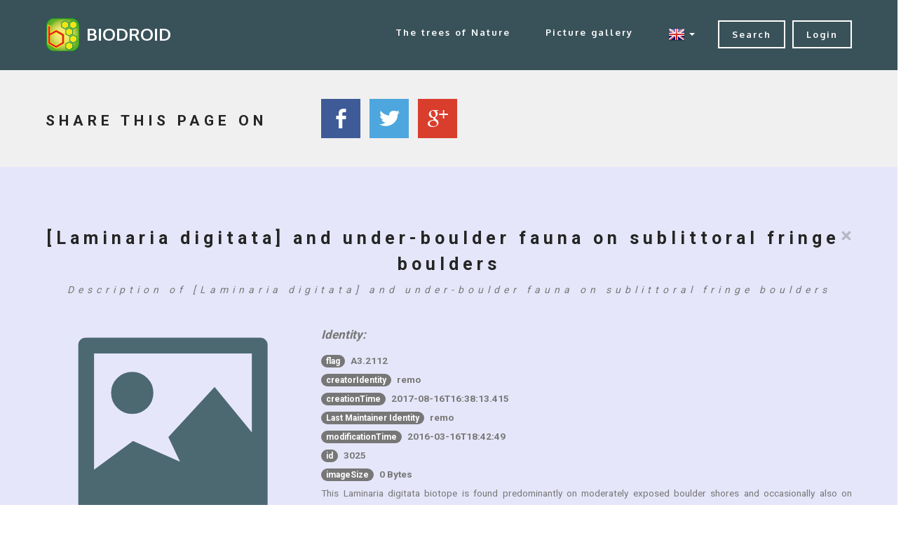

--- FILE ---
content_type: text/html; charset=utf8
request_url: http://www.biodroid-community.net/BD/buildSimpleHtmlItemView?tbn=Habitat&rid=3025
body_size: 6880
content:

<!DOCTYPE html>
<html lang="en">
    <head>
        <meta charset="utf-8"/>
        <meta http-equiv="X-UA-Compatible" content="IE=edge"/>
        <meta name="viewport" content="width=device-width, initial-scale=1"/>
        <meta name="description" content="This Laminaria digitata biotope is found predominantly on moderately exposed boulder shores and occasionally also on exposed or sheltered shores. Upper surfaces of the boulders are colonised by dense L. digitata though other kelp such as Laminaria hyperborea and Laminaria saccharina or the wrack Fucus serratus can be present at lower abundance. The kelp fronds can be colonised by the bryozoan Membranipora membranacea. Beneath the kelp canopy are a variety of red seaweeds such as Mastocarpus stellatus, Chondrus crispus, Palmaria palmata, Membranoptera alata, Corallina officinalis and coralline crusts. Green seaweeds include Cladophora rupestris and Ulva lactuca. Where space is available beneath the boulders (i.e. they are not buried in sediment) there may be a rich assemblage of animals. Characteristic species include the crabs Porcellana platycheles, Pisidia longicornis and juvenile Cancer pagurus. Also present beneath the boulders are often high densities of the barnacle Balanus crenatus, the tube-building polychaete Pomatoceros triqueter, spirorbid worms, the polychaete Harmotho‰ sp., gammarid amphipods and a few gastropods such as Gibbula cineraria. The encrusting bryozoans Electra pilosa and Umbonula littoralis and encrusting colonies of the sponges Halichondria panicea and Halisarca dujardini are also typical of this habitat. The richest examples also contain a variety of echinoderms such as Asterias rubens, colonial ascidians such as Botryllus schlosseri and small hydroids.&#10;Situation: This biotope is found in a similar situation to unit A3.2111, usually beneath the Fucus serratus zone (units A1.2141 or A1.2142) and above the Laminaria hyperborea zone (unit A3.214). Many of the animals found under boulders in the lower shore in A1.2142 are also found under boulders in the sublittoral fringe (A3.2112), particularly the sponges and crabs. Similarly, many of the seaweeds present on the lower shore are also present in the shallow sublittoral fringe."/>
        <meta name="author" content="Annalisa D'Andrea"/>
        <meta name="keywords"/>
        <title>Biodroid - </title>
        <link rel="shortcut icon" href="/Biodroid/biodroid.ico"/>
        <link rel="stylesheet" type="text/css" href="/Biodroid/css/bootstrap.min.css"/>
        <link rel="stylesheet" type="text/css" href="https://fonts.googleapis.com/css?family=Roboto:700,400&amp;amp;subset=cyrillic,latin,greek,vietnamese"/>
        <link rel="stylesheet" type="text/css" href="/Biodroid/css/animate.min.css"/>
        <link rel="stylesheet" type="text/css" href="/Biodroid/css/style.css"/>
        <link rel="stylesheet" type="text/css" href="/Biodroid/css/mbr-additional.css"/>
        <link rel="stylesheet" type="text/css" href="/Biodroid/css/jquery.dataTables.min.css"/>
        <link rel="stylesheet" type="text/css" href="/Biodroid/css/biodroid.css"/>
        <link rel="stylesheet" type="text/css" href="/Biodroid/css/socicon.min.css"/>
        <script src="/Biodroid/javascript/jquery.min.js" type="text/javascript"></script>
        <script src="/Biodroid/javascript/bootstrap.min.js" type="text/javascript"></script>
        <script src="/Biodroid/javascript/jquery.dataTables.min.js" type="text/javascript"></script>
        <script src="/Biodroid/javascript/social-likes.js" type="text/javascript"></script>
        <script src="/Biodroid/BD-js/checkFields.js" type="text/javascript"></script>
        <script src="/Biodroid/BD-js/registration.js" type="text/javascript"></script>
        <script src="/commons/js/frontendutils.js" type="text/javascript"></script>
        <script src="/BIODROID/FRONTENDVIEW.js" type="text/javascript"></script>
        <script src="/BIODROID/USERPROCEDURES.js" type="text/javascript"></script>
    </head>
    <body>
        <div id="USER_INFO" style="display: none;">{
    &quot;id&quot;: 3,
    &quot;lang&quot;: &quot;en&quot;,
    &quot;loggedIN&quot;: false,
    &quot;name&quot;: &quot;guest&quot;,
    &quot;surname&quot;: &quot;no surname&quot;,
    &quot;userMd5Passwd&quot;: &quot;5f4dcc3b5aa765d61d8327deb882cf99&quot;,
    &quot;userName&quot;: &quot;guest&quot;
}</div>
        <div id="SESSION_INFO" style="display: none;">{}</div>
        <section id="modalSearchSection">
            <div id="MODAL_SEARCH" class="modal" role="dialog" tabindex="-1" data-keyboard="true" data-backdrop="static" aria-hidden="true">
                <div class="modal-dialog">
                    <div class="modal-content">
                        <div class="modal-header" style="padding: 15px 50px; background-color: #5cb85c; color: white !important; text-align: center;">
                            <button class="close" data-dismiss="modal" aria-hidden="true" title="close">×</button>
                            <h2 class="modal-title" style="letter-spacing: 1px;">
                                <span class="glyphicon glyphicon-search" style="margin-right: 5px;"></span>Search in</h2>
                        </div>
                        <div class="modal-body" style="overflow-y: auto; padding: 40px 50px;">
                            <section id="SEARCH_IN_TABLES" class="content-2 col-3" style="background-color: rgb(243, 243, 243); padding: 5px 5px 5px 5px;">
                                <div class="container" style="width: inherit;">
                                    <div class="row">
                                        <div>
                                            <div class="thumbnail">
                                                <div class="image">
                                                    <div>
                                                        <h4 style="font-weight: bold;">BioRelations</h4>
                                                    </div>
                                                    <img id="BioRelations_TREE_SEARCH" class="img-thumbnail img-responsive" src="/Biodroid/images/tablesIcon/Biodroid-BioRelations.jpg" alt="BioRelations" style="border-radius: 5px; cursor: pointer;"/>
                                                </div>
                                                <div class="caption">
                                                    <a id="BIORELATIONS_TABLE_SEARCH_BUTTON" class="mbr-buttons__btn btn btn-default" style="text-align: center; line-height: 20px; cursor: pointer; max-width: 100%; margin-right: 0px; letter-spacing: 0px; color: #999; border-color: #999;">
                                                        <span class="glyphicon glyphicon-search" style="text-align: left;"></span> in BioRelations</a>
                                                </div>
                                            </div>
                                        </div>
                                        <div>
                                            <div class="thumbnail">
                                                <div class="image">
                                                    <div>
                                                        <h4 style="font-weight: bold;">Biomes</h4>
                                                    </div>
                                                    <img id="Biomes_TREE_SEARCH" class="img-thumbnail img-responsive" src="/Biodroid/images/tablesIcon/Biodroid-Biomes.jpg" alt="Biomes" style="border-radius: 5px; cursor: pointer;"/>
                                                </div>
                                                <div class="caption">
                                                    <a id="BIOMES_TABLE_SEARCH_BUTTON" class="mbr-buttons__btn btn btn-default" style="text-align: center; line-height: 20px; cursor: pointer; max-width: 100%; margin-right: 0px; letter-spacing: 0px; color: #999; border-color: #999;">
                                                        <span class="glyphicon glyphicon-search" style="text-align: left;"></span> in Biomes</a>
                                                </div>
                                            </div>
                                        </div>
                                        <div>
                                            <div class="thumbnail">
                                                <div class="image">
                                                    <div>
                                                        <h4 style="font-weight: bold;">Climates</h4>
                                                    </div>
                                                    <img id="Climates_TREE_SEARCH" class="img-thumbnail img-responsive" src="/Biodroid/images/tablesIcon/Biodroid-Climates.jpg" alt="Climates" style="border-radius: 5px; cursor: pointer;"/>
                                                </div>
                                                <div class="caption">
                                                    <a id="CLIMATES_TABLE_SEARCH_BUTTON" class="mbr-buttons__btn btn btn-default" style="text-align: center; line-height: 20px; cursor: pointer; max-width: 100%; margin-right: 0px; letter-spacing: 0px; color: #999; border-color: #999;">
                                                        <span class="glyphicon glyphicon-search" style="text-align: left;"></span> in Climates</a>
                                                </div>
                                            </div>
                                        </div>
                                        <div>
                                            <div class="thumbnail">
                                                <div class="image">
                                                    <div>
                                                        <h4 style="font-weight: bold;">Habitat</h4>
                                                    </div>
                                                    <img id="Habitat_TREE_SEARCH" class="img-thumbnail img-responsive" src="/Biodroid/images/tablesIcon/Biodroid-Habitat.jpg" alt="Habitat" style="border-radius: 5px; cursor: pointer;"/>
                                                </div>
                                                <div class="caption">
                                                    <a id="HABITAT_TABLE_SEARCH_BUTTON" class="mbr-buttons__btn btn btn-default" style="text-align: center; line-height: 20px; cursor: pointer; max-width: 100%; margin-right: 0px; letter-spacing: 0px; color: #999; border-color: #999;">
                                                        <span class="glyphicon glyphicon-search" style="text-align: left;"></span> in Habitat</a>
                                                </div>
                                            </div>
                                        </div>
                                        <div>
                                            <div class="thumbnail">
                                                <div class="image">
                                                    <div>
                                                        <h4 style="font-weight: bold;">Life Forms</h4>
                                                    </div>
                                                    <img id="LifeForms_TREE_SEARCH" class="img-thumbnail img-responsive" src="/Biodroid/images/tablesIcon/Biodroid-LifeForms.jpg" alt="LifeForms" style="border-radius: 5px; cursor: pointer;"/>
                                                </div>
                                                <div class="caption">
                                                    <a id="LIFEFORMS_TABLE_SEARCH_BUTTON" class="mbr-buttons__btn btn btn-default" style="text-align: center; line-height: 20px; cursor: pointer; max-width: 100%; margin-right: 0px; letter-spacing: 0px; color: #999; border-color: #999;">
                                                        <span class="glyphicon glyphicon-search" style="text-align: left;"></span> in Life Forms</a>
                                                </div>
                                            </div>
                                        </div>
                                        <div>
                                            <div class="thumbnail">
                                                <div class="image">
                                                    <div>
                                                        <h4 style="font-weight: bold;">Minerals</h4>
                                                    </div>
                                                    <img id="Minerals_TREE_SEARCH" class="img-thumbnail img-responsive" src="/Biodroid/images/tablesIcon/Biodroid-Minerals.jpg" alt="Minerals" style="border-radius: 5px; cursor: pointer;"/>
                                                </div>
                                                <div class="caption">
                                                    <a id="MINERALS_TABLE_SEARCH_BUTTON" class="mbr-buttons__btn btn btn-default" style="text-align: center; line-height: 20px; cursor: pointer; max-width: 100%; margin-right: 0px; letter-spacing: 0px; color: #999; border-color: #999;">
                                                        <span class="glyphicon glyphicon-search" style="text-align: left;"></span> in Minerals</a>
                                                </div>
                                            </div>
                                        </div>
                                        <div>
                                            <div class="thumbnail">
                                                <div class="image">
                                                    <div>
                                                        <h4 style="font-weight: bold;">Rocks</h4>
                                                    </div>
                                                    <img id="Rocks_TREE_SEARCH" class="img-thumbnail img-responsive" src="/Biodroid/images/tablesIcon/Biodroid-Rocks.jpg" alt="Rocks" style="border-radius: 5px; cursor: pointer;"/>
                                                </div>
                                                <div class="caption">
                                                    <a id="ROCKS_TABLE_SEARCH_BUTTON" class="mbr-buttons__btn btn btn-default" style="text-align: center; line-height: 20px; cursor: pointer; max-width: 100%; margin-right: 0px; letter-spacing: 0px; color: #999; border-color: #999;">
                                                        <span class="glyphicon glyphicon-search" style="text-align: left;"></span> in Rocks</a>
                                                </div>
                                            </div>
                                        </div>
                                        <div>
                                            <div class="thumbnail">
                                                <div class="image">
                                                    <div>
                                                        <h4 style="font-weight: bold;">Soils</h4>
                                                    </div>
                                                    <img id="Soils_TREE_SEARCH" class="img-thumbnail img-responsive" src="/Biodroid/images/tablesIcon/Biodroid-Soils.jpg" alt="Soils" style="border-radius: 5px; cursor: pointer;"/>
                                                </div>
                                                <div class="caption">
                                                    <a id="SOILS_TABLE_SEARCH_BUTTON" class="mbr-buttons__btn btn btn-default" style="text-align: center; line-height: 20px; cursor: pointer; max-width: 100%; margin-right: 0px; letter-spacing: 0px; color: #999; border-color: #999;">
                                                        <span class="glyphicon glyphicon-search" style="text-align: left;"></span> in Soils</a>
                                                </div>
                                            </div>
                                        </div>
                                        <div>
                                            <div class="thumbnail">
                                                <div class="image">
                                                    <div>
                                                        <h4 style="font-weight: bold;">Taxa</h4>
                                                    </div>
                                                    <img id="Taxa_TREE_SEARCH" class="img-thumbnail img-responsive" src="/Biodroid/images/tablesIcon/Biodroid-Taxa.jpg" alt="Taxa" style="border-radius: 5px; cursor: pointer;"/>
                                                </div>
                                                <div class="caption">
                                                    <a id="TAXA_TABLE_SEARCH_BUTTON" class="mbr-buttons__btn btn btn-default" style="text-align: center; line-height: 20px; cursor: pointer; max-width: 100%; margin-right: 0px; letter-spacing: 0px; color: #999; border-color: #999;">
                                                        <span class="glyphicon glyphicon-search" style="text-align: left;"></span> in Taxa</a>
                                                </div>
                                            </div>
                                        </div>
                                        <div>
                                            <div class="thumbnail">
                                                <div class="image">
                                                    <div>
                                                        <h4 style="font-weight: bold;">TextBooks</h4>
                                                    </div>
                                                    <img id="TextBooks_TREE_SEARCH" class="img-thumbnail img-responsive" src="/Biodroid/images/tablesIcon/Biodroid-TextBooks.jpg" alt="TextBooks" style="border-radius: 5px; cursor: pointer;"/>
                                                </div>
                                                <div class="caption">
                                                    <a id="TEXTBOOKS_TABLE_SEARCH_BUTTON" class="mbr-buttons__btn btn btn-default" style="text-align: center; line-height: 20px; cursor: pointer; max-width: 100%; margin-right: 0px; letter-spacing: 0px; color: #999; border-color: #999;">
                                                        <span class="glyphicon glyphicon-search" style="text-align: left;"></span> in TextBooks</a>
                                                </div>
                                            </div>
                                        </div>
                                        <div>
                                            <div class="thumbnail">
                                                <div class="image">
                                                    <div>
                                                        <h4 style="font-weight: bold;">Zones</h4>
                                                    </div>
                                                    <img id="Zones_TREE_SEARCH" class="img-thumbnail img-responsive" src="/Biodroid/images/tablesIcon/Biodroid-Zones.jpg" alt="Zones" style="border-radius: 5px; cursor: pointer;"/>
                                                </div>
                                                <div class="caption">
                                                    <a id="ZONES_TABLE_SEARCH_BUTTON" class="mbr-buttons__btn btn btn-default" style="text-align: center; line-height: 20px; cursor: pointer; max-width: 100%; margin-right: 0px; letter-spacing: 0px; color: #999; border-color: #999;">
                                                        <span class="glyphicon glyphicon-search" style="text-align: left;"></span> in Zones</a>
                                                </div>
                                            </div>
                                        </div>
                                    </div>
                                </div>
                                <div class="mbr-arrow mbr-arrow--floating text-center">
                                    <div class="mbr-section__container container">
                                        <a class="mbr-arrow__link" href="#TREE_HEADER">
                                            <span class="glyphicon glyphicon-menu-up text-black text-center" style="top: 25px;"></span>
                                        </a>
                                    </div>
                                </div>
                            </section>
                        </div>
                        <div class="modal-footer" style="overflow-y: auto; background-color: #f9f9f9;"></div>
                    </div>
                </div>
            </div>
        </section>
        <section id="MODAL_MENU_LANG_SECTION">
            <div id="MODAL_MENU_LANG" class="modal" role="dialog" tabindex="-1" data-keyboard="true" data-backdrop="static" aria-hidden="true" style="display: none;">
                <div class="modal-dialog">
                    <div class="modal-content">
                        <div class="modal-header" style="padding: 15px 50px; background-color: grey; color: white !important; text-align: center;">
                            <button class="close" data-dismiss="modal" aria-hidden="true" title="close">×</button>
                            <h4 style="font-size: 25px;">
                                <span class="glyphicon glyphicon-flag" style="margin-right: 5px;"></span>Select Language</h4>
                        </div>
                        <div class="modal-body" style="padding: 20px 25px; background-color: lightgrey;">
                            <div id="MODAL_MENU_LANG_DIV">
                                <div>
                                    <div class="row">
                                        <a id="LANG_EN_M" class="mbr-buttons__link btn btn-inverse" target="_blank">
                                            <img class="logo" src="/Biodroid/images/flags/flagIcons-24/en.png" alt="en" title="en"/>
                                            <span style="font-size: larger; color: blue;">en*</span>
                                        </a>
                                    </div>
                                    <div class="row">
                                        <a id="LANG_DE_M" class="mbr-buttons__link btn btn-inverse" target="_blank">
                                            <img class="logo" src="/Biodroid/images/flags/flagIcons-24/de.png" alt="de" title="de"/>
                                            <span>de</span>
                                        </a>
                                    </div>
                                    <div class="row">
                                        <a id="LANG_ES_M" class="mbr-buttons__link btn btn-inverse" target="_blank">
                                            <img class="logo" src="/Biodroid/images/flags/flagIcons-24/es.png" alt="es" title="es"/>
                                            <span>es</span>
                                        </a>
                                    </div>
                                    <div class="row">
                                        <a id="LANG_FR_M" class="mbr-buttons__link btn btn-inverse" target="_blank">
                                            <img class="logo" src="/Biodroid/images/flags/flagIcons-24/fr.png" alt="fr" title="fr"/>
                                            <span>fr</span>
                                        </a>
                                    </div>
                                    <div class="row">
                                        <a id="LANG_IT_M" class="mbr-buttons__link btn btn-inverse" target="_blank">
                                            <img class="logo" src="/Biodroid/images/flags/flagIcons-24/it.png" alt="it" title="it"/>
                                            <span>it</span>
                                        </a>
                                    </div>
                                </div>
                            </div>
                        </div>
                    </div>
                </div>
            </div>
        </section>
        <section id="modalLoginSection">
            <div id="MODAL_LOGIN" class="modal" role="dialog" tabindex="-1" data-keyboard="true" data-backdrop="static" aria-hidden="true">
                <div class="modal-dialog">
                    <div class="modal-content">
                        <div class="modal-header" style="padding: 15px 50px; background-color: #5cb85c; color: white !important; text-align: center;">
                            <button class="close" data-dismiss="modal" aria-hidden="true" title="close">×</button>
                            <h2 class="modal-title" style="letter-spacing: 1px;">
                                <span class="glyphicon glyphicon-lock" style="margin-right: 5px;"></span>Login</h2>
                        </div>
                        <div class="modal-body" style="overflow-y: auto; padding: 40px 50px;">
                            <form id="LOGIN_FORM" name="LOGIN_FORM" enctype="multipart/form-data" action="/BD/login" method="POST">
                                <div class="form-group">
                                    <div class="input-group">
                                        <span class="input-group-addon">
                                            <span class="glyphicon glyphicon-user"></span>
                                        </span>
                                        <input id="LOGIN_USRNAME" class="form-control" name="USERNAME" type="text" placeholder="Username" required="required" style="padding: 5px 10px;"></input>
                                    </div>
                                </div>
                                <div class="form-group">
                                    <div class="input-group">
                                        <span class="input-group-addon">
                                            <span id="VIEW_PD" class="glyphicon glyphicon-eye-close" title="View password"></span>
                                        </span>
                                        <input id="LOGIN_PASSWORD" class="form-control" name="PASSWORD" type="password" placeholder="Password" required="required" style="padding: 5px 10px;"></input>
                                    </div>
                                </div>
                                <div class="row" style="margin-top: 30px;">
                                    <div class="col-sm-4 col-sm-offset-8">
                                        <button id="LOGIN_BUTTON" class="btn btn-success btn-block" name="LOGIN_BUTTON" type="submit" style="border-radius: 5px; border-color: #69bf61;">
                                            <span class="glyphicon glyphicon-off" style="margin-right: 5px;"></span>Login</button>
                                    </div>
                                </div>
                            </form>
                        </div>
                        <div class="modal-footer" style="overflow-y: auto; background-color: #f9f9f9;"></div>
                    </div>
                </div>
            </div>
        </section>
        <section id="menu-93" class="mbr-navbar mbr-navbar--freeze mbr-navbar--absolute mbr-navbar--transparent mbr-navbar--sticky mbr-navbar--auto-collapse">
            <div class="mbr-navbar__section mbr-section">
                <div class="mbr-section__container container">
                    <div class="mbr-navbar__container">
                        <div class="mbr-navbar__column mbr-navbar__column--s mbr-navbar__brand">
                            <span class="mbr-navbar__brand-link mbr-brand mbr-brand--inline">
                                <span class="mbr-brand__logo">
                                    <a href="/BD/container">
                                        <img class="logo" src="/Biodroid/images/biodroid.png" alt="Biodroid"/>
                                    </a>
                                </span>
                                <span class="mbr-brand__name">
                                    <a class="mbr-brand__name text-white" href="/BD/container">BIODROID</a>
                                </span>
                            </span>
                        </div>
                        <div class="mbr-navbar__hamburger mbr-hamburger text-white">
                            <span class="mbr-hamburger__line"></span>
                        </div>
                        <div class="mbr-navbar__column mbr-navbar__menu">
                            <nav class="mbr-navbar__menu-box mbr-navbar__menu-box--inline-right">
                                <div class="mbr-navbar__column">
                                    <ul class="mbr-navbar__items mbr-navbar__items--right mbr-buttons mbr-buttons--freeze mbr-buttons--right btn-decorator mbr-buttons--active">
                                        <li class="mbr-navbar__item">
                                            <a id="MENU_TREES" class="mbr-buttons__link btn text-white" target="_top" href="/BD/work">
                                                <span id="MENU_TREES_SPAN">The trees of Nature</span>
                                            </a>
                                        </li>
                                        <li class="mbr-navbar__item">
                                            <a id="MENU_GALLERY" class="mbr-buttons__link btn text-white" target="_top" href="/BD/work">
                                                <span id="MENU_GALLERY_SPAN">Picture gallery</span>
                                            </a>
                                        </li>
                                        <li class="mbr-navbar__item">
                                            <a id="MENU_LANG" class="mbr-buttons__link btn text-white" data-toggle="dropdown" role="button" aria-haspopup="true" aria-expanded="false" target="_blank">
                                                <img class="logo" src="/Biodroid/images/flags/flagIcons-24/en.png" alt="en" title="en"/>
                                                <span class="caret"></span>
                                            </a>
                                            <ul class="dropdown-menu" style="min-width: inherit;">
                                                <li class="mbr-navbar__item">
                                                    <a id="LANG_DE" class="mbr-buttons__link btn text-white" target="_top">
                                                        <img class="logo" src="/Biodroid/images/flags/flagIcons-24/de.png" alt="de" title="de"/>
                                                    </a>
                                                </li>
                                                <li class="mbr-navbar__item">
                                                    <a id="LANG_ES" class="mbr-buttons__link btn text-white" target="_top">
                                                        <img class="logo" src="/Biodroid/images/flags/flagIcons-24/es.png" alt="es" title="es"/>
                                                    </a>
                                                </li>
                                                <li class="mbr-navbar__item">
                                                    <a id="LANG_FR" class="mbr-buttons__link btn text-white" target="_top">
                                                        <img class="logo" src="/Biodroid/images/flags/flagIcons-24/fr.png" alt="fr" title="fr"/>
                                                    </a>
                                                </li>
                                                <li class="mbr-navbar__item">
                                                    <a id="LANG_IT" class="mbr-buttons__link btn text-white" target="_top">
                                                        <img class="logo" src="/Biodroid/images/flags/flagIcons-24/it.png" alt="it" title="it"/>
                                                    </a>
                                                </li>
                                            </ul>
                                        </li>
                                    </ul>
                                </div>
                                <div class="mbr-navbar__column">
                                    <ul class="mbr-navbar__items mbr-navbar__items--right mbr-buttons mbr-buttons--freeze mbr-buttons--right btn-inverse mbr-buttons--active">
                                        <li class="mbr-navbar__item">
                                            <a id="MENU_SEARCH" class="mbr-buttons__btn btn btn-default" target="_blank">
                                                <span id="MENU_SEARCH_SPAN">Search</span>
                                            </a>
                                        </li>
                                        <li class="mbr-navbar__item">
                                            <a id="MENU_LOGIN" class="mbr-buttons__btn btn btn-default" target="_top">
                                                <span id="MENU_LOGIN_SPAN">Login</span>
                                            </a>
                                        </li>
                                    </ul>
                                </div>
                            </nav>
                        </div>
                    </div>
                </div>
            </div>
        </section>
        <section id="EMPTY_SECTION" style="min-height: 100px; background-color: #395259;"></section>
        <section id="socialLikesSection" class="mbr-section" style="background-color: rgb(240, 240, 240);">
            <share id="socialLikes" class="mbr-section--relative mbr-section--fixed-size">
                <div class="mbr-section__container container">
                    <div class="mbr-header mbr-header--inline row">
                        <div class="col-sm-4">
                            <h3>SHARE THIS PAGE ON</h3>
                        </div>
                        <div class="mbr-social-icons col-sm-8">
                            <div class="mbr-social-likes social-likes_style-1" data-counters="true">
                                <div id="facebookLike" class="mbr-social-icons__icon social-likes__icon facebook socicon-bg-facebook" title="Share link on Facebook">
                                    <span id="facebookIconShare" class="socicon socicon-facebook"></span>
                                </div>
                                <div id="twitterLike" class="mbr-social-icons__icon social-likes__icon twitter socicon-bg-twitter" title="Share link on Twitter">
                                    <span id="twitterIconShare" class="socicon socicon-twitter"></span>
                                </div>
                                <div id="googleLike" class="mbr-social-icons__icon social-likes__icon plusone socicon-bg-google" title="Share link on Google+">
                                    <span id="googleIconShare" class="socicon socicon-google"></span>
                                </div>
                            </div>
                        </div>
                    </div>
                </div>
            </share>
        </section>
        <section id="IDENTITY_SECTION" style="background-color: lavender;">
            <section id="ITEM_VIEW_IDENTITY_3025" class="mbr-section">
                <div class="mbr-section__container container mbr-section__container--first">
                    <div class="mbr-header mbr-header--wysiwyg row">
                        <div class="col-sm-12 col-sm-offset-0">
                            <a id="C_ITEM_VIEW_3025" class="close" href="#TREE_SECTION" style="text-decoration: none; font-size: 30px;">×</a>
                            <h3 class="mbr-header__text" style="text-align: center;">[Laminaria digitata] and under-boulder fauna on sublittoral fringe boulders</h3>
                            <p class="mbr-header__subtext" style="text-align: center; letter-spacing: 6px; font-style: italic; color: #777;">Description of [Laminaria digitata] and under-boulder fauna on sublittoral fringe boulders</p>
                        </div>
                    </div>
                </div>
            </section>
            <section id="ITEM_IMAGE_3025" class="mbr-section">
                <div class="mbr-section__container container mbr-section__container--middle">
                    <div class="row">
                        <div class="col-sm-4 col-sm-offset-0">
                            <figure class="mbr-figure mbr-figure--wysiwyg mbr-figure--full-width mbr-figure--caption-inside-bottom">
                                <div>
                                    <span class="mbr-figure__img glyphicon glyphicon-picture" style="font-size: 270px; text-align: center; color: #4c6972;"></span>
                                </div>
                            </figure>
                        </div>
                        <div class="mbr-article mbr-article--wysiwyg col-sm-8 col-sm-offset-0">
                            <p style="font-weight: bold; margin-top: 10px;">
                                <em>Identity:</em>
                            </p>
                            <div style="font-size: 80%;">
                                <span class="badge">flag</span>
                                <span style="margin-left: 5px; font-weight: bold;">A3.2112</span>
                            </div>
                            <div style="font-size: 80%;">
                                <span class="badge">creatorIdentity</span>
                                <span style="margin-left: 5px; font-weight: bold;">remo</span>
                            </div>
                            <div style="font-size: 80%;">
                                <span class="badge">creationTime</span>
                                <span style="margin-left: 5px; font-weight: bold;">2017-08-16T16:38:13.415</span>
                            </div>
                            <div style="font-size: 80%;">
                                <span class="badge">Last Maintainer Identity</span>
                                <span style="margin-left: 5px; font-weight: bold;">remo</span>
                            </div>
                            <div style="font-size: 80%;">
                                <span class="badge">modificationTime</span>
                                <span style="margin-left: 5px; font-weight: bold;">2016-03-16T18:42:49</span>
                            </div>
                            <div style="font-size: 80%;">
                                <span class="badge">id</span>
                                <span style="margin-left: 5px; font-weight: bold;">3025</span>
                            </div>
                            <div style="font-size: 80%;">
                                <span class="badge">imageSize</span>
                                <span style="margin-left: 5px; font-weight: bold;">0 Bytes</span>
                            </div>
                            <p class="text-justify" style="font-size: 80%;">This Laminaria digitata biotope is found predominantly on moderately exposed boulder shores and occasionally also on exposed or sheltered shores. Upper surfaces of the boulders are colonised by dense L. digitata though other kelp such as Laminaria hyperborea and Laminaria saccharina or the wrack Fucus serratus can be present at lower abundance. The kelp fronds can be colonised by the bryozoan Membranipora membranacea. Beneath the kelp canopy are a variety of red seaweeds such as Mastocarpus stellatus, Chondrus crispus, Palmaria palmata, Membranoptera alata, Corallina officinalis and coralline crusts. Green seaweeds include Cladophora rupestris and Ulva lactuca. Where space is available beneath the boulders (i.e. they are not buried in sediment) there may be a rich assemblage of animals. Characteristic species include the crabs Porcellana platycheles, Pisidia longicornis and juvenile Cancer pagurus. Also present beneath the boulders are often high densities of the barnacle Balanus crenatus, the tube-building polychaete Pomatoceros triqueter, spirorbid worms, the polychaete Harmotho‰ sp., gammarid amphipods and a few gastropods such as Gibbula cineraria. The encrusting bryozoans Electra pilosa and Umbonula littoralis and encrusting colonies of the sponges Halichondria panicea and Halisarca dujardini are also typical of this habitat. The richest examples also contain a variety of echinoderms such as Asterias rubens, colonial ascidians such as Botryllus schlosseri and small hydroids.
Situation: This biotope is found in a similar situation to unit A3.2111, usually beneath the Fucus serratus zone (units A1.2141 or A1.2142) and above the Laminaria hyperborea zone (unit A3.214). Many of the animals found under boulders in the lower shore in A1.2142 are also found under boulders in the sublittoral fringe (A3.2112), particularly the sponges and crabs. Similarly, many of the seaweeds present on the lower shore are also present in the shallow sublittoral fringe.</p>
                        </div>
                    </div>
                </div>
            </section>
            <div>
                <div class="mbr-header mbr-header--wysiwyg row" style="text-align: center;">
                    <div>
                        <a class="mbr-header__text" href="/BD/work?page=view&amp;tab=Habitat&amp;rec=3025" style="letter-spacing: 3px; font-style: normal; font-size: 20px; color: #395259;">Go to the complete item view</a>
                        <div style="min-height: 30px;"></div>
                    </div>
                </div>
            </div>
        </section>
        <footer id="contacts" class="mbr-section" style="background-color: rgb(60, 60, 60);">
            <div class="mbr-section__container container">
                <div class="mbr-contacts mbr-contacts--wysiwyg row&quot;">
                    <div class="col-sm-2">
                        <img src="/Biodroid/Biodroid_logo_completo_rilievo.jpg" class="mbr-contacts__img mbr-contacts__img--left" alt="Biodroid" style="border-radius: 20px;"/>
                    </div>
                    <div class="col-sm-10">
                        <div class="row&quot;">
                            <div class="col-sm-4">
                                <p class="mbr-contacts__text" style="margin-bottom: 10px;">
                                    <strong>CONTACTS</strong>
                                    <br/>
                                    <a style="color: cadetblue;">Remo Angelini</a>
                                    <br/>Data Administrator and Public Relations Officer<br/>
                                    <a style="color: cadetblue;">Annalisa D'Andrea</a>
                                    <br/>Webmaster and Web-Application developer<br/>
                                    <a style="color: cadetblue;">Daniele Di Ottavio</a>
                                    <br/>Creator, Supervisor and Code Administrator<br/>
                                    <br/>
                                    <a style="color: cadetblue; margin-right: 5px;">Support</a>-<a style="color: cadetblue; margin-left: 5px;">Contact Admininistrators</a>
                                </p>
                            </div>
                            <div class="col-sm-3">
                                <p class="mbr-contacts__text">
                                    <strong>FRONT END</strong>
                                    <br/>Biodroid front end was developed using<br/>
                                    <a href="https://gitlab.com/Tetsuo-tek/specialk/-/tree/master/" target="blanck" style="color: cadetblue;">SpecialK/C++</a>
                                    <br/>
                                    <a href="https://jquery.com" target="blanck" style="color: cadetblue;">JQuery</a>
                                    <br/>
                                    <a href="https://getbootstrap.com" target="blanck" style="color: cadetblue;">Bootstrap</a>
                                    <br/>
                                    <a href="https://mobirise.com/" target="blanck" style="color: cadetblue;">Mobirise Template</a>
                                </p>
                            </div>
                            <div class="col-sm-5">
                                <p class="mbr-contacts__text">
                                    <strong>BACK END</strong>
                                    <br/>Biodroid back end was developed with<br/>SpecialK/C++ framework</p>
                            </div>
                        </div>
                    </div>
                </div>
            </div>
        </footer>
        <footer id="footer1-94" class="mbr-section mbr-section--relative mbr-section--fixed-size" style="background-color: rgb(68, 68, 68);">
            <div class="mbr-section__container container">
                <div class="mbr-footer mbr-footer--wysiwyg row">
                    <div class="col-sm-12">
                        <p id="BD_COPYR" class="mbr-footer__copyright">Copyright © 2001-2017 Daniele Di Ottavio (aka Tetsuo). Site developed by Annalisa D'Andrea </p>
                    </div>
                </div>
            </div>
        </footer>
        <script src="/Biodroid/javascript/script.js" defer="defer"></script>
        <script>var app = new Frontend();
$(document).ready(function(){
app.initCore();
app.init();
});</script>
    </body>
</html>


--- FILE ---
content_type: text/css
request_url: http://www.biodroid-community.net/Biodroid/css/mbr-additional.css
body_size: 4526
content:
@import url(https://fonts.googleapis.com/css?family=Oxygen:400,300,700);





#header1-40 .btn {
  font-size: 20px;
  font-family: 'Oxygen', sans-serif;
}
#header1-40 H1 {
  font-family: 'Oxygen', sans-serif;
}
#header1-40 P {
  font-family: 'Oxygen', sans-serif;
}
#menu-41 .mbr-brand__name {
  font-size: 16px;
}
#menu-41.mbr-navbar--stuck .mbr-navbar__section {
  background: #395259;
}
#menu-41 .mbr-brand__name a {
  font-size: 24px;
  font-family: 'Oxygen', sans-serif;
}
#menu-41 .mbr-navbar__items a {
  font-family: 'Oxygen', sans-serif;
}
#features1-42 P {
  text-align: center;
}
#features1-44 P {
  text-align: center;
  color: #ffffff;
}
#features1-44 H3 {
  color: #ffffff;
}
#msg-box5-46 .mbr-header__text {
  color: #ffffff;
}
#msg-box5-46 .mbr-header__subtext {
  color: #ffffff;
}
#msg-box5-46 .mbr-article {
  color: #ffffff;
}
#features1-47 P {
  color: #4c6972;
  text-align: center;
}
#msg-box3-48 .mbr-header .mbr-header__text {
  text-align: center;
}
#msg-box3-48 .mbr-header .mbr-header__subtext {
  text-align: center;
}
#msg-box2-50 h2 {
  color: #252525;
}
#msg-box2-50 p {
  color: #252525;
}




#content5-77 .caption h3 {
  color: #fff;
  font-size: 46px;
  font-family: 'Oxygen', sans-serif;
}
#content5-77 P {
  color: #fff;
  text-align: center;
  font-size: 21px;
  font-family: 'Oxygen', sans-serif;
}
#menu-59 .mbr-brand__name {
  font-size: 16px;
}
#menu-59.mbr-navbar--stuck .mbr-navbar__section {
  background: #395259;
}
#menu-59 .mbr-brand__name a {
  font-size: 24px;
  font-family: 'Oxygen', sans-serif;
}
#menu-59 .mbr-navbar__items a {
  font-family: 'Oxygen', sans-serif;
}
#image2-83 SMALL {
  font-size: 17px;
}
#slider2-88 H1 {
  color: #ffffff;
}





#header1-73 .btn {
  font-size: 20px;
  font-family: 'Oxygen', sans-serif;
}
#header1-73 H1 {
  font-family: 'Oxygen', sans-serif;
}
#header1-73 P {
  font-family: 'Oxygen', sans-serif;
}
#menu-74 .mbr-brand__name {
  font-size: 16px;
}
#menu-74.mbr-navbar--stuck .mbr-navbar__section {
  background: #395259;
}
#menu-74 .mbr-brand__name a {
  font-size: 24px;
  font-family: 'Oxygen', sans-serif;
}
#menu-74 .mbr-navbar__items a {
  font-family: 'Oxygen', sans-serif;
}
#features1-75 P {
  text-align: center;
}
#features1-77 P {
  text-align: center;
  color: #ffffff;
}
#features1-77 H3 {
  color: #ffffff;
}
#msg-box5-79 .mbr-header__text {
  color: #ffffff;
}
#msg-box5-79 .mbr-header__subtext {
  color: #ffffff;
}
#msg-box5-79 .mbr-article {
  color: #ffffff;
}
#features1-80 P {
  color: #4c6972;
  text-align: center;
}
#msg-box3-81 .mbr-header .mbr-header__text {
  text-align: center;
}
#msg-box3-81 .mbr-header .mbr-header__subtext {
  text-align: center;
}
#msg-box2-83 h2 {
  color: #252525;
}
#msg-box2-83 p {
  color: #252525;
}


#menu-20 .mbr-brand__name {
  font-size: 16px;
}
#menu-20.mbr-navbar--stuck .mbr-navbar__section {
  background: #395259;
}
#menu-20 .mbr-brand__name a {
  font-size: 24px;
  font-family: 'Oxygen', sans-serif;
}
#menu-20 .mbr-navbar__items a {
  font-family: 'Oxygen', sans-serif;
}
#features1-21 P {
  text-align: center;
}
#features1-23 P {
  text-align: center;
  color: #ffffff;
}
#features1-23 H3 {
  color: #ffffff;
}
#msg-box5-25 .mbr-header__text {
  color: #ffffff;
}
#msg-box5-25 .mbr-header__subtext {
  color: #ffffff;
}
#msg-box5-25 .mbr-article {
  color: #ffffff;
}
#features1-26 P {
  color: #4c6972;
  text-align: center;
}
#msg-box3-27 .mbr-header .mbr-header__text {
  text-align: center;
}
#msg-box3-27 .mbr-header .mbr-header__subtext {
  text-align: center;
}
#msg-box2-29 h2 {
  color: #252525;
}
#msg-box2-29 p {
  color: #252525;
}




#content5-92 .caption h3 {
  color: #fff;
  font-size: 46px;
  font-family: 'Oxygen', sans-serif;
}
#content5-92 P {
  color: #fff;
  text-align: center;
  font-size: 21px;
  font-family: 'Oxygen', sans-serif;
}
#menu-93 .mbr-brand__name {
  font-size: 16px;
}
#menu-93.mbr-navbar--stuck .mbr-navbar__section {
  background: #395259;
}
#menu-93 .mbr-brand__name a {
  font-size: 24px;
  font-family: 'Oxygen', sans-serif;
}
#menu-93 .mbr-navbar__items a {
  font-family: 'Oxygen', sans-serif;
}
#features1-108 .thumbnail .image img {
  max-width: 100%;
}
#image2-97 SMALL {
  font-size: 17px;
}
#image2-111 SMALL {
  font-size: 20px;
}
#image2-113 SMALL {
  font-size: 20px;
}
#image2-114 SMALL {
  font-size: 20px;
}
#msg-box3-117 .mbr-header .mbr-header__text {
  text-align: center;
}
#msg-box3-117 .mbr-header .mbr-header__subtext {
  text-align: center;
}
#msg-box3-117 .mbr-article P {
  text-align: left;
}


--- FILE ---
content_type: text/css
request_url: http://www.biodroid-community.net/Biodroid/css/biodroid.css
body_size: 879
content:
.glyphicon-spin
        {
            -webkit-animation: spin 1000ms infinite linear;
            animation: spin 1000ms infinite linear;
        }
        @-webkit-keyframes spin {
            0%
            {
                -webkit-transform: rotate(0deg);
                transform: rotate(0deg);
            }
            100%
            {
                -webkit-transform: rotate(359deg);
                transform: rotate(359deg);
            }
        }
        @keyframes spin {
            0%
            {
                -webkit-transform: rotate(0deg);
                transform: rotate(0deg);
            }
            100%
            {
                -webkit-transform: rotate(359deg);
                transform: rotate(359deg);
            }
        }
        .popover-title{
                text-align: center;
                letter-spacing: 1px;
        }


--- FILE ---
content_type: application/javascript
request_url: http://www.biodroid-community.net/Biodroid/BD-js/registration.js
body_size: 3263
content:
function Registration()
{
	 var tempThis = this;

    function submitModifyProfile()
   {

        var checkFields = new CheckFields();

        $('#MODIFYPROFILE_FORM').submit(function(event)
        {
            $('.redAlert-formValidator').css('color','');
            var form = $(this);
            // get the action attribute from the <form action=""> element
            var formUrl = form.attr('action');
            var formData = new FormData($(this)[0]); //I take the form data as 'multipart/form-data'

            if($('#MODIFY_NAME').val() === '' && $('#MODIFY_NAME').attr('defaultVal') !== 'Firstname')
                formData.set('MODIFY_NAME', $('#MODIFY_NAME').attr('placeholder'));

            if($('#MODIFY_SURNAME').val() === '' && $('#MODIFY_SURNAME').attr('defaultVal') !== 'Lastname')
                formData.set('MODIFY_SURNAME', $('#MODIFY_SURNAME').attr('placeholder'));

            if($('#MODIFY_EMAIL').val() === '' && $('#MODIFY_EMAIL').attr('defaultVal') !== 'Email')
                formData.set('MODIFY_EMAIL', $('#MODIFY_EMAIL').attr('placeholder'));

            if(formData.get('BIRTHDAY_YEAR') === 'Year' && typeof $('#BIRTHDAY_YEAR').attr('oldyear') !== 'undefined')
            {
                formData.set('BIRTHDAY_YEAR', $('#BIRTHDAY_YEAR').attr('oldyear'));
                formData.set('BIRTHDAY_MONTH', $('#BIRTHDAY_MONTH').attr('oldmonth'));
                formData.set('BIRTHDAY_DAY', $('#BIRTHDAY_DAY').attr('oldday'));
            }

            if(formData.get('BIRTHDAY_MONTH') === 'Month' && typeof $('#BIRTHDAY_MONTH').attr('oldmonth') !== 'undefined')
            {
                formData.set('BIRTHDAY_MONTH', $('#BIRTHDAY_MONTH').attr('oldmonth'));
                formData.set('BIRTHDAY_DAY', $('#BIRTHDAY_DAY').attr('oldday'));
            }

            if(formData.get('BIRTHDAY_DAY') === 'Day' && typeof $('#BIRTHDAY_DAY').attr('oldday') !== 'undefined')
                formData.set('BIRTHDAY_DAY', $('#BIRTHDAY_DAY').attr('oldday'));

            if(formData.get('MODIFY_SEX') === 'NULL' && typeof $('#MODIFY_SEX').attr('oldsex') !== 'undefined')
                formData.set('MODIFY_SEX', $('#MODIFY_SEX').attr('oldsex'));

            if(formData.get('MODIFY_LANGUAGE') === 'NULL' && typeof $('#MODIFY_LANGUAGE').attr('oldlang') !== 'undefined')
                formData.set('MODIFY_LANGUAGE', $('#MODIFY_LANGUAGE').attr('oldlang'));

            if(formData.get('PROFILE_IMG') === '')
                formData.delete('PROFILE_IMG');


            console.log('FORM DATA contiene:');
            for(var pair of formData.entries())
                console.log(pair[0]+ ', '+ pair[1]);


            function onSuccess(data)
            {
                $('#MODIFYPROFILEFORM').modal('hide');
            }

            function onError(data, status)
            {
                $('#MODIFYPROFILEFORM').modal('hide');
                console.log(data, status);

            }

            /*
            for(var pair of formData.entries())
                console.log(pair[0]+ ', '+ pair[1]);

            console.log(formUrl)
            */

            app.ajax.post(formUrl, formData, onSuccess, onError);

        });

   }

   this.submitModifyProfile = submitModifyProfile;
   
}
